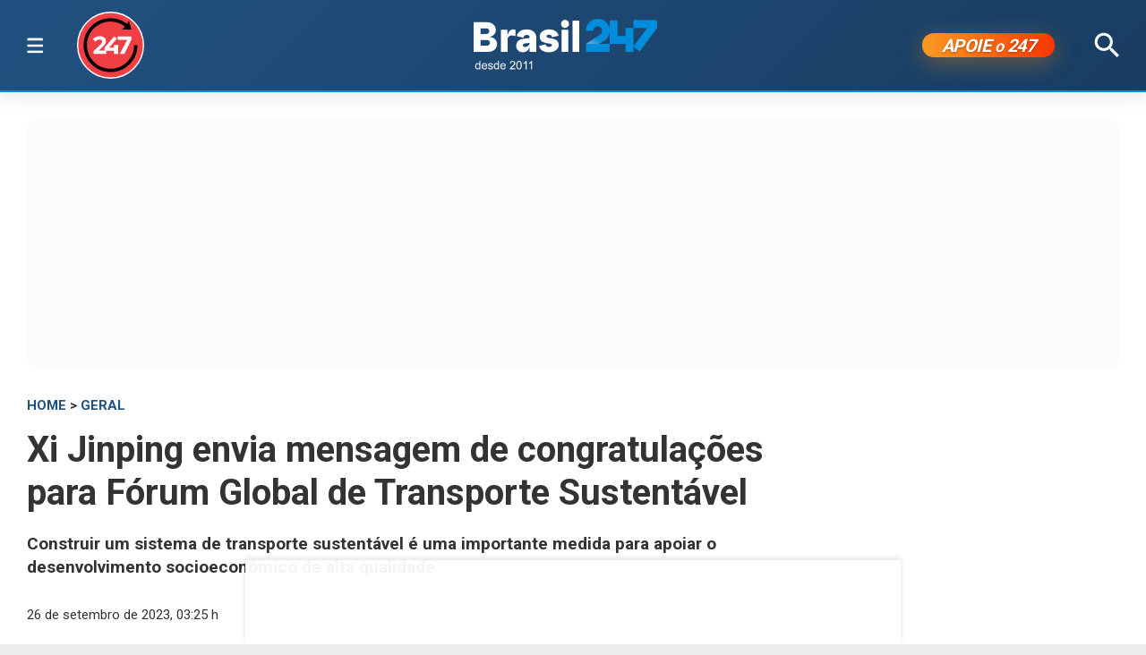

--- FILE ---
content_type: text/html; charset=utf-8
request_url: https://www.brasil247.com/geral/xi-jinping-envia-mensagem-de-congratulacoes-para-forum-global-de-transporte-sustentavel
body_size: 10846
content:
<!DOCTYPE html><html lang="pt-br"><head><meta charSet="utf-8"/><meta name="viewport" content="initial-scale=1.0, width=device-width"/><script type="application/ld+json">{"@context":"https://schema.org","@type":"WebSite","name":"Brasil 247","url":"https://www.brasil247.com","potentialAction":{"@type":"SearchAction","target":"https://www.brasil247.com/search?term={search_term_string}","query-input":"required name=search_term_string"}}</script><link rel="preload" as="image" href="/img/tv247.svg"/><link rel="preload" as="image" href="/img/logo.svg"/><script async="">
                    window._taboola = window._taboola || [];
                    _taboola.push({article:'auto'});
                    !function(e,f,u,i){
                        if(!document.getElementById(i)){
                            e.async=1;
                            e.src=u;
                            e.id=i;
                            f.parentNode.insertBefore(e,f);
                        }
                    }(
                        document.createElement('script'),
                        document.getElementsByTagName('script')[0],
                        '//cdn.taboola.com/libtrc/brasil247/loader.js',
                        'tb_loader_script'
                    );
                    if(window.performance && typeof window.performance.mark=='function'){
                        window.performance.mark('tbl_ic');
                    }
                </script><script type="application/ld+json">{
        "@context": "https://schema.org",
        "@type": "NewsMediaOrganization",
        "name": "Brasil 247",
        "slogan": "O que acontece, por que acontece. 24 horas por dia, sete dias por semana",
        "ethicsPolicy": "https://www.brasil247.com/info/codigo-de-etica-e-conduta-profissional-grupo-brasil-247-hmd1e1t7",
        "diversityPolicy": "https://www.brasil247.com/info/codigo-de-etica-e-conduta-profissional-grupo-brasil-247-hmd1e1t7",
        "diversityStaffingReport": "https://www.brasil247.com/info/codigo-de-etica-e-conduta-profissional-grupo-brasil-247-hmd1e1t7",
        "correctionsPolicy": "https://www.brasil247.com/info/principios-editoriais",
        "ownershipFundingInfo": "https://www.brasil247.com/equipe/brasil247",
        "foundingDate": "2011-03-01",
        "masthead": "https://www.brasil247.com/equipe/brasil247",
        "missionCoveragePrioritiesPolicy": "https://www.brasil247.com/info/principios-editoriais",
        "verificationFactCheckingPolicy": "https://www.brasil247.com/info/principios-editoriais",
        "publishingPrinciples": "https://www.brasil247.com/info/principios-editoriais",
        "unnamedSourcesPolicy": "https://www.brasil247.com/info/codigo-de-etica-e-conduta-profissional-grupo-brasil-247-hmd1e1t7",
        "actionableFeedbackPolicy": "https://www.brasil247.com/info/codigo-de-etica-e-conduta-profissional-grupo-brasil-247-hmd1e1t7",
        "image": [
        "https://www.brasil247.com/icons-192x192.png",
        "https://www.brasil247.com/icons-512x512.png"
        ],
        "url": "https://www.brasil247.com/",
        "logo": "https://www.brasil247.com/img/logo.svg",
        "alternateName": "Brasil 247",
        "contactPoint": {
        "@type": "ContactPoint",
        "contactType": "Newsroom Contact",
        "email": "contato@brasil247.com.br",
        "url": "https://www.brasil247.com/equipe/entre-contato/"
        },
        "sameAs": [
        "https://www.facebook.com/Brasil247",
        "https://www.twitter.com/brasil247",
        "https://www.instagram.com/brasil_247/",
        "https://www.youtube.com/c/brasil247",
        "https://www.youtube.com/channel/UCRuy5PigeeBuecKnwqhM4yg",
        "https://www.youtube.com/channel/UC_M1ek8fhnDkz5C2zfkTxpg",
        "https://www.soundcloud.com/brasil247",
        "https://www.flickr.com/brasil247",
        "https://www.tiktok.com/@brasil.247",
        "https://www.t.me/brasil247oficial"
        ],
        "identifier": {
        "@type": "PropertyValue",
        "propertyID": "Google Knowledge Graph ID",
        "value": "/g/11b41dlw4"
        }
            }</script><title>Xi Jinping envia mensagem de congratulações para Fórum Global de Transporte Sustentável | Brasil 247</title><meta name="description" content="Construir um sistema de transporte sustentável é uma importante medida para apoiar o desenvolvimento socioeconômico de alta qualidade"/><meta http-equiv="content-language" content="pt-BR"/><link rel="canonical" href="https://www.brasil247.com/geral/xi-jinping-envia-mensagem-de-congratulacoes-para-forum-global-de-transporte-sustentavel"/><meta property="og:site_name" content="Brasil 247"/><meta property="og:title" content="Xi Jinping envia mensagem de congratulações para Fórum Global de Transporte Sustentável"/><meta property="og:type" content="article"/><meta property="og:url" content="https://www.brasil247.com/geral/xi-jinping-envia-mensagem-de-congratulacoes-para-forum-global-de-transporte-sustentavel"/><meta property="og:description" content="Construir um sistema de transporte sustentável é uma importante medida para apoiar o desenvolvimento socioeconômico de alta qualidade"/><meta property="article:published_time" content="2023-09-26T03:25:06Z"/><meta property="og:locale" content="en"/><meta property="article:section" content="Geral"/><meta name="author" content="José Reinaldo"/><meta itemProp="name" content="Xi Jinping envia mensagem de congratulações para Fórum Global de Transporte Sustentável"/><meta name="article:author" content="José Reinaldo"/><meta name="article:tag" content="Geral"/><meta name="news_keywords" content="Geral"/><meta name="article:opinion" content="false"/><meta name="article:content_tier" content="free"/><meta name="twitter:widgets:theme" content="light"/><meta name="twitter:widgets:link-color" content="#98b96a"/><meta name="twitter:widgets:border-color" content="#98b96a"/><meta name="twitter:card" content="summary_large_image"/><meta name="twitter:site" content="@brasil247"/><meta name="twitter:creator" content="@brasil247"/><meta name="twitter:title" content="Xi Jinping envia mensagem de congratulações para Fórum Global de Transporte Sustentável"/><meta name="twitter:description" content="Construir um sistema de transporte sustentável é uma importante medida para apoiar o desenvolvimento socioeconômico de alta qualidade"/><meta name="twitter:label1" content="Escrito por"/><meta name="twitter:data1" content="José Reinaldo"/><meta name="twitter:label2" content="Tempo para leitura"/><meta name="twitter:data2" content="1 minuto"/><meta property="og:image" content="https://cdn.brasil247.com/pb-b247gcp/swp/jtjeq9/media/20230924030936_dfb2ad6219ddf4a95ea7d181b31a7fbf0d8d6863e21346ec4977d9d62885c504.jpg"/><meta property="og:image:height" content="600"/><meta property="og:image:width" content="1250"/><meta name="twitter:image" content="https://cdn.brasil247.com/pb-b247gcp/swp/jtjeq9/media/20230924030936_dfb2ad6219ddf4a95ea7d181b31a7fbf0d8d6863e21346ec4977d9d62885c504.jpg"/><script id="google-analytics-author" async="">
                window.dataLayer = window.dataLayer || [];
                window.dataLayer.push({"event":"author_view","author":"José Reinaldo","page_url":"https://www.brasil247.com/geral/xi-jinping-envia-mensagem-de-congratulacoes-para-forum-global-de-transporte-sustentavel"});
                </script><script type="application/ld+json">{"@context":"https://schema.org","@type":"NewsArticle","mainEntityOfPage":{"@type":"WebPage","@id":"https://www.brasil247.com/geral/xi-jinping-envia-mensagem-de-congratulacoes-para-forum-global-de-transporte-sustentavel"},"name":"Xi Jinping envia mensagem de congratulações para Fórum Global de Transporte Sustentável","headline":"Xi Jinping envia mensagem de congratulações para Fórum Global de Transporte Sustentável","description":"Construir um sistema de transporte sustentável é uma importante medida para apoiar o desenvolvimento socioeconômico de alta qualidade","copyrightYear":"2023","copyrightHolder":{"@type":"Organization","@id":"https://www.brasil247.com/equipe/brasil247","name":"Brasil 247","url":"https://www.brasil247.com/"},"author":{"@type":"Person","name":"José Reinaldo","url":"https://www.brasil247.com/author/jose-reinaldo"},"datePublished":"2023-09-26T03:25:06Z","dateModified":"2023-09-26T03:25:06Z","image":{"@type":"ImageObject","url":"https://cdn.brasil247.com/pb-b247gcp/swp/jtjeq9/media/20230924030936_dfb2ad6219ddf4a95ea7d181b31a7fbf0d8d6863e21346ec4977d9d62885c504.jpg","width":1250,"height":600},"articleSection":"Geral","articleBody":"Rádio Internacional da China - O Fórum Global de Transporte Sustentável foi inaugurado hoje (25) em Beijing. O presidente chinês, Xi Jinping, enviou uma mensagem de congratulações para o evento. Xi Jinping indicou que construir um sistema de transporte sustentável seguro, conveniente, eficaz, verde, econômico, inclusivo e resiliente é uma importante medida para apoiar o desenvolvimento socioeconômico de alta qualidade, para facilitar a viagem das pessoas e para melhorar o fluxo dos materiais. Segundo ele, a China está acelerando a construção de um país forte em transporte e vai continuar a dialogar e a se conectar com o mundo para oferecer novas oportunidades a outros países com seu próprio desenvolvimento. O líder chinês enfatizou que a China quer trabalhar junto com todos os países do planeta com base nos princípios de consulta mútua, construção conjunta e compartilhamento, para beneficiar os povos de todos os países com os frutos de um transporte sustentável, aplicar a Iniciativa de Desenvolvimento Global, realizar as metas de desenvolvimento sustentável da Agenda 2030 das Nações Unidas e construir uma comunidade de futuro compartilhado para a humanidade.","url":"https://www.brasil247.com/geral/xi-jinping-envia-mensagem-de-congratulacoes-para-forum-global-de-transporte-sustentavel","publisher":{"@type":"Organization","name":"Brasil 247","url":"https://www.brasil247.com/","logo":{"@type":"ImageObject","url":"https://www.brasil247.com/icon-192x192.png?v=1.1","width":"192","height":"192"}},"isAccessibleForFree":true,"hasPart":{"@type":"WebPageElement","isAccessibleForFree":true,"cssSelector":".article__text"},"inLanguage":"pt-BR","keywords":"Geral","wordCount":180,"timeRequired":"PT1M"}</script><script type="application/ld+json">{"@context":"https://schema.org","@type":"BreadcrumbList","itemListElement":[{"@type":"ListItem","position":1,"item":{"@id":"https://www.brasil247.com/","name":"Brasil 247"}},{"@type":"ListItem","position":2,"item":{"@id":"https://www.brasil247.com/geral","name":"Geral"}},{"@type":"ListItem","position":3,"item":{"name":"Xi Jinping envia mensagem de congratulações para Fórum Global de Transporte Sustentável","@id":"https://www.brasil247.com/geral/xi-jinping-envia-mensagem-de-congratulacoes-para-forum-global-de-transporte-sustentavel"}}]}</script><script type="application/ld+json">{"@context":"https://schema.org","@type":"ImageObject","name":"Xi Jinping envia mensagem de congratulações para Fórum Global de Transporte Sustentável","contentUrl":"https://cdn.brasil247.com/pb-b247gcp/swp/jtjeq9/media/20230924030936_dfb2ad6219ddf4a95ea7d181b31a7fbf0d8d6863e21346ec4977d9d62885c504.jpg","url":"https://cdn.brasil247.com/pb-b247gcp/swp/jtjeq9/media/20230924030936_dfb2ad6219ddf4a95ea7d181b31a7fbf0d8d6863e21346ec4977d9d62885c504.jpg","width":1250,"height":600,"representativeOfPage":true}</script><meta name="next-head-count" content="46"/><meta charSet="utf-8"/><meta http-equiv="Content-Type" content="text/html; charset=UTF-8"/><meta http-equiv="X-UA-Compatible" content="IE=edge,chrome=1"/><link rel="manifest" href="/manifest.json"/><meta name="mobile-web-app-capable" content="yes"/><meta name="apple-mobile-web-app-capable" content="yes"/><meta name="application-name" content="Brasil 247"/><meta name="apple-mobile-web-app-title" content="Brasil 247"/><meta name="google-site-verification" content="q7OhauCeH5kNFBR_QS-uh-LkrIJqyyAnAORu9opsz7I"/><meta name="msapplication-starturl" content="/"/><meta name="theme-color" content="#000000"/><link rel="icon" href="/favicon.ico?v=1.1"/><link rel="apple-touch-icon" sizes="180x180" href="/apple-icon-180x180.png?v=1.1"/><meta name="robots" content="index,follow"/><script async="" src="https://securepubads.g.doubleclick.net/tag/js/gpt.js"></script><script type="text/javascript">
                window.googletag = window.googletag || {}; window.googletag.cmd = window.googletag.cmd || [];      
            </script><link rel="preconnect" href="https://www.brasil247.com/" crossorigin="anonymous"/> <link rel="preconnect" href="https://cdn.brasil247.com/" crossorigin="anonymous"/><link rel="preconnect" href="https://www.googletagmanager.com/" crossorigin="anonymous"/><link rel="preconnect" href="https://securepubads.g.doubleclick.net/" crossorigin="anonymous"/><link rel="preconnect" href="https://pagead2.googlesyndication.com" crossorigin="anonymous"/><link rel="preconnect" href="https://news.google.com" crossorigin="anonymous"/><link rel="preconnect" href="https://tpc.googlesyndication.com" crossorigin="anonymous"/><link rel="preconnect" href="https://fonts.googleapis.com"/><link rel="preconnect" href="https://fonts.gstatic.com" crossorigin="anonymous"/><link rel="dns-prefetch" href="https://www.brasil247.com/"/> <link rel="dns-prefetch" href="https://cdn.brasil247.com/"/><link rel="dns-prefetch" href="https://securepubads.g.doubleclick.net/"/><link rel="dns-prefetch" href="https://pagead2.googlesyndication.com/"/><link rel="dns-prefetch" href="https://news.google.com"/><link rel="dns-prefetch" href="https://tpc.googlesyndication.com/"/><script async="" id="google-analytics" strategy="afterInteractive">
                      (function(w,d,s,l,i){w[l]=w[l]||[];w[l].push({'gtm.start':
                      new Date().getTime(),event:'gtm.js'});var f=d.getElementsByTagName(s)[0],
                      j=d.createElement(s),dl=l!='dataLayer'?'&l='+l:'';j.async=true;j.src=
                      'https://www.googletagmanager.com/gtm.js?id='+i+dl;f.parentNode.insertBefore(j,f);
                      })(window,document,'script','dataLayer','GTM-K75HHKK5');
                    </script><script async="" id="google-analytics" strategy="afterInteractive">
                      window.addEventListener('beforeinstallprompt', function() {dataLayer.push({event: 'pwaInstalled',});
                      window.addEventListener('brasilAndroidAInstalled', function() {dataLayer.push({event: 'brasilAndroidAInstalled',});
                    </script><link data-next-font="size-adjust" rel="preconnect" href="/" crossorigin="anonymous"/><link rel="preload" href="/_next/static/css/f3d2c96016e5413c.css" as="style"/><link rel="stylesheet" href="/_next/static/css/f3d2c96016e5413c.css" data-n-g=""/><link rel="preload" href="/_next/static/css/fc9c407983ee5ac8.css" as="style"/><link rel="stylesheet" href="/_next/static/css/fc9c407983ee5ac8.css"/><noscript data-n-css=""></noscript><script defer="" nomodule="" src="/_next/static/chunks/polyfills-c67a75d1b6f99dc8.js"></script><script defer="" src="/_next/static/chunks/8687-30bf3449715d0b63.js"></script><script defer="" src="/_next/static/chunks/4559-10682928355c3ff3.js"></script><script defer="" src="/_next/static/chunks/3976.672ea7f6b98466c3.js"></script><script defer="" src="/_next/static/chunks/4209.cd3cc42393575c03.js"></script><script defer="" src="/_next/static/chunks/3768.4a6a098701536fda.js"></script><script defer="" src="/_next/static/chunks/533.e7ccb09dd08d3c4f.js"></script><script defer="" src="/_next/static/chunks/1497.ccab6ed8ddda6df1.js"></script><script defer="" src="/_next/static/chunks/6935.19d57033d58f0efb.js"></script><script src="/_next/static/chunks/webpack-69ce61a02fa9659f.js" defer=""></script><script src="/_next/static/chunks/framework-bd25832dafd06d6f.js" defer=""></script><script src="/_next/static/chunks/main-e08e5273c2a86a60.js" defer=""></script><script src="/_next/static/chunks/pages/_app-5b21d5f0af1211ac.js" defer=""></script><script src="/_next/static/chunks/1664-e9ee23751e8c842f.js" defer=""></script><script src="/_next/static/chunks/6800-e37e54d32912d428.js" defer=""></script><script src="/_next/static/chunks/9483-d24aaaf2f3d3339d.js" defer=""></script><script src="/_next/static/chunks/8204-7c84e19f2851f025.js" defer=""></script><script src="/_next/static/chunks/7084-71cd1fa1bc4bdc86.js" defer=""></script><script src="/_next/static/chunks/pages/%5B...slug%5D-9468cbf49e0be103.js" defer=""></script><script src="/_next/static/JXqx4GvVinOBfq_LOJp_9/_buildManifest.js" defer=""></script><script src="/_next/static/JXqx4GvVinOBfq_LOJp_9/_ssgManifest.js" defer=""></script><style data-styled="" data-styled-version="5.3.11"></style><style id="jss-server-side"></style></head><body><div id="__next"><main class="__variable_3ae35e"><header class="head"><div class="container"><div class="head__middle"><div class="desktopMenu"><div class="container"><!--$--><nav class="nav"><span class="nav__ham "></span><div class="nav__subWrap"><div class="mega-menu"><div class="menu-column"><h4 class="marginTop30">SEÇÕES</h4><ul class="nav__sub"><li style="--item-index:0"><a class="" href="/ultimas-noticias">Últimas notícias</a></li><li style="--item-index:1"><a class="" href="/">Capa</a></li><li style="--item-index:2"><a class="" rel="nofollow noopener noreferrer" href="https://www.youtube.com/c/brasil247?sub_confirmation=1">TV 247</a></li><li style="--item-index:3"><a class="" href="/poder">Poder</a></li><li style="--item-index:4"><a class="" href="/brasil">Brasil</a></li><li style="--item-index:5"><a class="" href="/economia">Economia</a></li><li style="--item-index:6"><a class="" href="/negocios">Negócios</a></li><li style="--item-index:7"><a class="" href="/mundo">Mundo</a></li><li style="--item-index:8"><a class="" href="/globaltimes">Global Times</a></li><li style="--item-index:9"><a class="" href="/xinhua">Xinhua</a></li><li style="--item-index:10"><a class="" href="/sul-global">Sul Global</a></li><li style="--item-index:11"><a class="" href="/diario-do-povo">Diário do Povo</a></li><li style="--item-index:12"><a class="" href="/empreender">Empreender</a></li><li style="--item-index:13"><a class="" href="/margem-equatorial">Margem Equatorial</a></li></ul></div><div class="menu-column"><h4 class="marginTop30">MAIS SEÇÕES</h4><ul class="nav__sub"><li style="--item-index:14"><a class="" href="/equipe/brasil247">Quem somos</a></li><li style="--item-index:15"><a class="" href="/info/politica-de-privacidade">Política de Privacidade</a></li><li style="--item-index:16"><a class="" href="/compliance">Compliance</a></li><li style="--item-index:17"><a class="" href="/esporte">Esporte</a></li><li style="--item-index:18"><a class="" href="/brasil-sustentavel">Brasil Sustentável</a></li><li style="--item-index:19"><a class="" href="/editoriais247">Editoriais</a></li><li style="--item-index:20"><a class="" href="/entrevistas">Entrevistas</a></li><li style="--item-index:21"><a class="" href="/chargista">Charges</a></li><li style="--item-index:22"><a class="" href="/cultura">Cultura</a></li><li style="--item-index:23"><a class="" href="/americalatina">América Latina</a></li><li style="--item-index:24"><a class="" href="/midia">Mídia</a></li><li style="--item-index:25"><a class="" href="/meioambiente">Meio Ambiente</a></li><li style="--item-index:26"><a class="" href="/agro">Agro</a></li><li style="--item-index:27"><a class="" href="/tanostrends">Tá nos Trends</a></li><li style="--item-index:28"><a class="" href="/politica-de-drogas">Política de Drogas</a></li><li style="--item-index:29"><a class="" href="/saude">Saúde</a></li><li style="--item-index:30"><a class="" href="/ideias">Ideias</a></li><li style="--item-index:31"><a class="" href="/turismo">Turismo</a></li><li style="--item-index:32"><a class="" href="/reportagem-especial">Reportagem Especial</a></li><li style="--item-index:33"><a class="active" href="/geral">Geral</a></li><li style="--item-index:34"><a class="" href="/colunistas">Colunistas</a></li><li style="--item-index:35"><a class="" href="/industria">Indústria</a></li><li style="--item-index:36"><a class="" href="/blog">Blogs</a></li><li style="--item-index:37"><a class="" href="/tabela-brasileirao-ligas-e-campeonatos">Tabela Brasileirão, ligas e campeonatos</a></li></ul></div><div class="menu-column"><h4 class="marginTop30">REGIONAIS</h4><ul class="menu-column nav__regionais nav__sub"><li style="--item-index:0"><a class="" href="/regionais/brasilia">Brasília</a></li><li style="--item-index:1"><a class="" href="/regionais/nordeste">Nordeste</a></li><li style="--item-index:2"><a class="" href="/regionais/sul">Sul</a></li><li style="--item-index:3"><a class="" href="/regionais/sudeste">Sudeste</a></li></ul></div><div class="menu-column"><h4 class="marginTop30">Assuntos em Alta🔥</h4><ul class="menu-column nav__regionais nav__sub"><li style="--item-index:0"><a class="" href="/tag/lula">Lula</a></li><li style="--item-index:1"><a class="" href="/tag/bolsonaro">Bolsonaro</a></li><li style="--item-index:2"><a class="" href="/tag/banco-central">Banco Central</a></li><li style="--item-index:3"><a class="" href="/tag/donald-trump">Donald Trump</a></li><li style="--item-index:4"><a class="" href="/tag/venezuela">Venezuela</a></li><li style="--item-index:5"><a class="" href="/tag/israel">Israel</a></li><li style="--item-index:6"><a class="" href="/tag/ucrania">Ucrânia</a></li><li style="--item-index:7"><a class="" href="/tag/faixa-de-gaza">Faixa de Gaza</a></li><li style="--item-index:8"><a class="" href="/tag/china">China</a></li></ul></div><div class="menu-column"><h4 class="marginTop30">Canais</h4><ul class="menu-column nav__regionais nav__sub"><li style="--item-index:0"><a class="" rel="nofollow noopener noreferrer" href="https://www.youtube.com/c/brasil247">TV 247</a></li><li style="--item-index:1"><a class="" rel="nofollow noopener noreferrer" href="https://www.youtube.com/@cortes247">Cortes 247</a></li><li style="--item-index:2"><a class="" rel="nofollow noopener noreferrer" href="https://landing.mailerlite.com/webforms/landing/g8f3o0">Newsletter</a></li><li style="--item-index:3"><a class="" rel="nofollow noopener noreferrer" href="https://www.facebook.com/Brasil247">Facebook</a></li><li style="--item-index:4"><a class="" rel="nofollow noopener noreferrer" href="https://www.instagram.com/brasil_247/">Instagram</a></li><li style="--item-index:5"><a class="" rel="nofollow noopener noreferrer" href="https://www.whatsapp.com/channel/0029Va5CrrPD38COKOxDbM1M">Whatsapp</a></li><li style="--item-index:6"><a class="" rel="nofollow noopener noreferrer" href="https://t.me/s/brasil247oficial">Telegram</a></li><li style="--item-index:7"><a class="" rel="nofollow noopener noreferrer" href="https://www.threads.net/@brasil_247">Threads</a></li><li style="--item-index:8"><a class="" rel="nofollow noopener noreferrer" href="https://bsky.app/profile/brasil247.bsky.social">Bluesky</a></li><li style="--item-index:9"><a class="" rel="nofollow noopener noreferrer" href="https://www.tiktok.com/@brasil.247">Tiktok</a></li><li style="--item-index:10"><a class="" rel="nofollow noopener noreferrer" href="https://www.kwai.com/@brasil_247">Kwai</a></li><li style="--item-index:11"><a class="" rel="nofollow noopener noreferrer" href="https://flipboard.com/@Editora247">Flipboard</a></li><li style="--item-index:12"><a class="" rel="nofollow noopener noreferrer" href="https://news.google.com/publications/CAAqBwgKMPm1uQIwyvUg?hl=pt-BR&amp;gl=BR&amp;ceid=BR%3Apt-419">Google News</a></li></ul></div><div class="menu-column"><h4 class="marginTop30">Games &amp; Ofertas</h4><ul class="menu-column nav__regionais nav__sub"><li style="--item-index:0"><a class="" href="/games">Gamesnacks</a></li><li style="--item-index:1"><a class="" href="/equipe/produtos-247">Produtos 247</a></li><li style="--item-index:2"><a class="" href="/conteudo-publicitario">Conteúdo publicitário</a></li><li style="--item-index:3"><a class="" rel="nofollow noopener noreferrer" href="https://bit.ly/4g1TjIR">Melhores Sites de Apostas e Cassinos – 18+</a></li><li style="--item-index:4"><a class="" rel="nofollow noopener noreferrer" href="https://bit.ly/3MjLvov">Melhores Casas de Apostas Online – 18+</a></li><li style="--item-index:5"><a class="" rel="nofollow noopener noreferrer" href="https://bit.ly/3XknDHC">Melhores Cassinos Online – 18+</a></li></ul></div></div></div></nav><!--/$--></div></div><a class="head__tv" rel="noopener noreferrer nofollow" target="_blank" href="https://www.youtube.com/c/brasil247?sub_confirmation=1"><img alt="TV 247 logo" width="65" height="65" decoding="async" data-nimg="1" style="color:transparent" src="/img/tv247.svg"/></a><div class="head__topLeft"><!--$--><ul class="staticNav2"></ul><!--/$--></div><div class="head__mobile"><!--$--><nav class="nav"><button class="nav__ham " aria-label="Abrir menu" aria-expanded="false" type="button"><span class="nav__ham-line"></span><span class="nav__ham-line"></span><span class="nav__ham-line"></span></button></nav><!--/$--></div><a class="head__logo" href="/"><img alt="Brasil 247 logo" width="150" height="43" decoding="async" data-nimg="1" style="color:transparent" src="/img/logo.svg"/></a><div class="head__topRight"><!--$--><ul class="staticNav2"></ul><!--/$--></div><div class="head__apoie"><button class="ButtonApoie247">APOIE <em>o</em> 247</button></div><div class="head__topMiddle head__search"><img src="/img/icon-search.svg" alt="Buscar" class="head__search" width="28" height="28" style="cursor:pointer" decoding="async"/></div></div></div></header><div class="container"><div class="Toastify"></div><main class="main"><div class="siderail-sticky-ads left-ad ad--desktop"><div class=""><div id="b247-multipage-leftsiderail-1"></div></div><script type="text/javascript" async="">
                if (googletag && googletag.apiReady) {
                    googletag.cmd.push(() => {
                        googletag.display(id);
                    });
                }</script></div><div class="siderail-sticky-ads right-ad ad--desktop"><div class=""><div id="b247-multipage-rightsiderail-1"></div></div><script type="text/javascript" async="">
                if (googletag && googletag.apiReady) {
                    googletag.cmd.push(() => {
                        googletag.display(id);
                    });
                }</script></div><div class="minHeight250 contentAd"><div class="ad marginBottom30 ad--center minHeight280"><div id="b247-multipage-standard-1"></div></div></div><div class="mainCols article"><div class="main--left"><!--$--><!--/$--><article class="article__full"><span class="article__kicker"><a href="/">HOME</a> &gt; <a href="/geral">Geral</a></span><h1 class="article__headline">Xi Jinping envia mensagem de congratulações para Fórum Global de Transporte Sustentável</h1><h2 class="article__lead">Construir um sistema de transporte sustentável é uma importante medida para apoiar o desenvolvimento socioeconômico de alta qualidade</h2><div class="article__info"><div class="article__meta"><time class="article__time" dateTime="2023-09-26 03:25:06">26 de setembro de 2023, 03:25 h</time></div><div class="InlineWidget marginTop20"></div></div><figure class="article__image article__featured" data-cy="articleImage"><div class="Image_adaptiveImage__2pihe" style="padding-bottom:48%"></div><figcaption>Xi Jinping (Foto: Xinhua )</figcaption></figure><div class="article__text article_speakable"><div class="minHeight280 contentAd ad--mobile"></div><div class="article__notif article__notif--inline"><div class="article__notif-left"></div><div class="article__notif-right"><a data-nosnippet="" href="/apoio"><button class="inlineApoie247">Apoie o 247</button></a><a href="https://news.google.com/publications/CAAqBwgKMPm1uQIwyvUg?ceid=BR:pt-419&amp;oc=3" rel="noopener noreferrer nofollow" target="_blank" data-nosnippet=""><button class="googleNewsButton">Siga-nos no Google News</button></a></div></div><div data-cy="articleBody"><p><b>Rádio Internacional da China -</b> O Fórum Global de Transporte Sustentável foi inaugurado hoje (25) em Beijing. O presidente chinês, Xi Jinping, enviou uma mensagem de congratulações para o evento.</p><iframe src="https://landing.mailerlite.com/webforms/landing/r9f0h9" title="Assine a newsletter Brasil 247" loading="lazy" frameBorder="0" scrolling="no" referrerPolicy="strict-origin-when-cross-origin" class="mlCtaIframe"></iframe><p>Xi Jinping indicou que construir um sistema de transporte sustentável seguro, conveniente, eficaz, verde, econômico, inclusivo e resiliente é uma importante medida para apoiar o desenvolvimento socioeconômico de alta qualidade, para facilitar a viagem das pessoas e para melhorar o fluxo dos materiais.</p><div class="marginBottom30"><div class="ad ad--center marginBottom0"><div id="b247-multipage-video-1"></div></div></div><p>Segundo ele, a China está acelerando a construção de um país forte em transporte e vai continuar a dialogar e a se conectar com o mundo para oferecer novas oportunidades a outros países com seu próprio desenvolvimento.</p><p>O líder chinês enfatizou que a China quer trabalhar junto com todos os países do planeta com base nos princípios de consulta mútua, construção conjunta e compartilhamento, para beneficiar os povos de todos os países com os frutos de um transporte sustentável, aplicar a Iniciativa de Desenvolvimento Global, realizar as metas de desenvolvimento sustentável da Agenda 2030 das Nações Unidas e construir uma comunidade de futuro compartilhado para a humanidade.</p></div></div></article><!--$--><!--/$--><div></div><!--$--><!--/$--><!--$--><div id="disqus_thread"><button class="disqus-button-load-comments">Carregar comentários</button></div><!--/$--><div class="minHeight1000 contentAdTaboola" style="box-sizing:border-box;width:100%"><div id="taboola-below-article-thumbnails-new"></div></div></div><div class="main--right"><div class="ad--desktop" style="box-sizing:border-box"><div style="min-height:4500px"><div class="ad--sticky marginBottom30"><div class="ad marginBottom30 ad--center minHeight600"><div id="b247-multipage-sticky-1"></div></div></div></div></div><div class="ad--desktop" style="min-height:600px"><div id="taboola-article-personalization"></div></div></div></div><div class="ad ad--bottom-anchor"><div id="b247-multipage-anchor-1"></div></div></main></div><footer class="footer"><div class="container"><a href="#" class="footer__logo"><img alt="Brasil 247 logo" loading="lazy" width="120" height="35" decoding="async" data-nimg="1" style="color:transparent" src="/img/logo.svg"/></a><div class="footer__social"><p>Siga-nos:</p><ul class="links links--icon"><li><a target="_BLANK" rel="noopener noreferrer nofollow" href="https://www.facebook.com/Brasil247"><img src="/img/social-fb-white.svg" alt="Facebook link" width="24" height="24" loading="lazy" decoding="async"/></a></li><li><a target="_BLANK" rel="noopener noreferrer nofollow" href="https://twitter.com/brasil247"><img src="/img/social-tw-white.svg" alt="Twitter / X link" width="24" height="24" loading="lazy" decoding="async"/></a></li><li><a target="_BLANK" rel="noopener noreferrer nofollow" href="https://www.youtube.com/c/brasil247?sub_confirmation=1"><img src="/img/social-yt-white.svg" alt="Youtube link" width="24" height="24" loading="lazy" decoding="async"/></a></li><li><a target="_BLANK" rel="noopener noreferrer nofollow" href="https://www.instagram.com/brasil_247/"><img src="/img/social-ig-white.svg" alt="Instagram link" width="24" height="24" loading="lazy" decoding="async"/></a></li></ul></div><p>© 2025 Editora 247 Ltda.<br/>Todos os Direitos Reservados</p></div></footer></main></div><noscript><iframe src="https://www.googletagmanager.com/ns.html?id=GTM-K75HHKK5" height="0" width="0" title="googleTagManagerNoScript" loading="lazy" style="display:none;visibility:hidden"></iframe></noscript><script id="__NEXT_DATA__" type="application/json">{"props":{"pageProps":{"dehydratedState":{"mutations":[],"queries":[{"state":{"data":{"id":455708,"body":"\u003cp\u003e\u003cb\u003eRádio Internacional da China -\u003c/b\u003e O Fórum Global de Transporte Sustentável foi inaugurado hoje (25) em Beijing. O presidente chinês, Xi Jinping, enviou uma mensagem de congratulações para o evento.\u003c/p\u003e\n\u003cp\u003eXi Jinping indicou que construir um sistema de transporte sustentável seguro, conveniente, eficaz, verde, econômico, inclusivo e resiliente é uma importante medida para apoiar o desenvolvimento socioeconômico de alta qualidade, para facilitar a viagem das pessoas e para melhorar o fluxo dos materiais.\u003c/p\u003e\n\u003cp\u003eSegundo ele, a China está acelerando a construção de um país forte em transporte e vai continuar a dialogar e a se conectar com o mundo para oferecer novas oportunidades a outros países com seu próprio desenvolvimento.\u003c/p\u003e\n\u003cp\u003eO líder chinês enfatizou que a China quer trabalhar junto com todos os países do planeta com base nos princípios de consulta mútua, construção conjunta e compartilhamento, para beneficiar os povos de todos os países com os frutos de um transporte sustentável, aplicar a Iniciativa de Desenvolvimento Global, realizar as metas de desenvolvimento sustentável da Agenda 2030 das Nações Unidas e construir uma comunidade de futuro compartilhado para a humanidade.\u003c/p\u003e","comments_count":0,"lead":"Construir um sistema de transporte sustentável é uma importante medida para apoiar o desenvolvimento socioeconômico de alta qualidade","paywall_secured":false,"published_at":"2023-09-26T03:25:06","updated_at":"2023-09-26T03:25:06","slug":"xi-jinping-envia-mensagem-de-congratulacoes-para-forum-global-de-transporte-sustentavel","title":"Xi Jinping envia mensagem de congratulações para Fórum Global de Transporte Sustentável","locale":"en","swp_article_metadata":[{"profile":"materia"}],"swp_route":{"id":56,"name":"Geral","staticprefix":"/geral"},"swp_article_authors":[{"swp_author":{"name":"José Reinaldo","role":"writer","avatar_url":"jose-reinaldo_618687c4fea7616282cd76a37ee81bc650165f35.jpg","slug":"jose-reinaldo","biography":"","totalCount":2}}],"swp_article_extra":[],"swp_article_feature_media":{"description":"Xi Jinping","by_line":"Xinhua ","renditions":[{"name":"original","width":1282,"height":641,"image":{"asset_id":"20230924030936_11c13da58acb062d80804d6b6a9bbde2a684af0f99795aa94339670d8b7c520b","file_extension":"jpg","variants":["webp"]}},{"name":"1250x600","width":1250,"height":600,"image":{"asset_id":"20230924030936_dfb2ad6219ddf4a95ea7d181b31a7fbf0d8d6863e21346ec4977d9d62885c504","file_extension":"jpg","variants":["webp"]}},{"name":"610x380","width":610,"height":380,"image":{"asset_id":"20230924030936_bb554e07aaa41f92aa8727a85041ba5754dbf7964c8e2b8037530f6180fbe3f7","file_extension":"jpg","variants":["webp"]}},{"name":"1280x490","width":1280,"height":490,"image":{"asset_id":"20230924030936_e9e8cfcf444cad7d7211aab4b7d5151a061e5995b43f8ccb70c07e097b6a7079","file_extension":"jpg","variants":["webp"]}},{"name":"300x400","width":300,"height":400,"image":{"asset_id":"20230924030936_c9af6ad1c930b3d9f1b3686c82d0a43aac08e655d940e443352186356fe8882f","file_extension":"jpg","variants":["webp"]}},{"name":"500x240","width":500,"height":240,"image":{"asset_id":"20230924030936_ca35911d2987af7a7ef265b813fdb5fd648e1cd2d1823e0312ed29b6ea5a1f6c","file_extension":"jpg","variants":["webp"]}},{"name":"321x200","width":321,"height":200,"image":{"asset_id":"20230924030936_0cf55a31b7e318d3087f1dceb93f3ad35d309274077d83405e94ee3076aae18b","file_extension":"jpg","variants":["webp"]}},{"name":"square","width":200,"height":200,"image":{"asset_id":"20230924030936_2237009ebf8a70cbf04842116b0e4bb10310d899c263aa35c79fce8dcd66771d","file_extension":"jpg","variants":["webp"]}},{"name":"360x640","width":360,"height":640,"image":{"asset_id":"20230924030936_a6dd5444eb7903e1858f1b39e155f0403272ab711e0cc008ad90a5f63091e51d","file_extension":"jpg","variants":["webp"]}},{"name":"320x320","width":320,"height":320,"image":{"asset_id":"20230924030936_bdbfef4420f6bdb44d98d6132ae82f9a2ed583db86c5bcf1d9e96460ca3f613c","file_extension":"jpg","variants":["webp"]}}]},"swp_slideshows":[],"swp_article_keywords":[],"swp_article_related":[],"swp_article_seo_metadata":null,"related_articles":[]},"dataUpdateCount":1,"dataUpdatedAt":1768652315981,"error":null,"errorUpdateCount":0,"errorUpdatedAt":0,"fetchFailureCount":0,"fetchFailureReason":null,"fetchMeta":null,"isInvalidated":false,"status":"success","fetchStatus":"idle"},"queryKey":["article",455708],"queryHash":"[\"article\",455708]"}]},"menus":[{"name":"footerPrim","children":[{"label":"TV 247","uri":"/tv-247","swp_route":{"staticprefix":"/tv-247"},"children":[]},{"label":"Poder","uri":"/poder","swp_route":{"staticprefix":"/poder"},"children":[]},{"label":"Brasil","uri":"/brasil","swp_route":{"staticprefix":"/brasil"},"children":[]},{"label":"Mundo","uri":"/mundo","swp_route":{"staticprefix":"/mundo"},"children":[]},{"label":"Economia","uri":"/economia","swp_route":{"staticprefix":"/economia"},"children":[]},{"label":"Midia","uri":"/midia","swp_route":{"staticprefix":"/midia"},"children":[]},{"label":"Cultura","uri":"/cultura","swp_route":{"staticprefix":"/cultura"},"children":[]},{"label":"Apoio","uri":"/apoio","swp_route":{"staticprefix":"/apoio"},"children":[]},{"label":"Blogs e Colunas","uri":"/index","swp_route":{"staticprefix":"/index2"},"children":[]}]},{"name":"Canais","children":[{"label":"TV 247","uri":"https://www.youtube.com/c/brasil247","swp_route":null,"children":[]},{"label":"Cortes 247","uri":"https://www.youtube.com/@cortes247","swp_route":null,"children":[]},{"label":"Newsletter","uri":"https://landing.mailerlite.com/webforms/landing/g8f3o0","swp_route":null,"children":[]},{"label":"Facebook","uri":"https://www.facebook.com/Brasil247","swp_route":null,"children":[]},{"label":"Instagram","uri":"https://www.instagram.com/brasil_247/","swp_route":null,"children":[]},{"label":"Whatsapp","uri":"https://www.whatsapp.com/channel/0029Va5CrrPD38COKOxDbM1M","swp_route":null,"children":[]},{"label":"Telegram","uri":"https://t.me/s/brasil247oficial","swp_route":null,"children":[]},{"label":"Threads","uri":"https://www.threads.net/@brasil_247","swp_route":null,"children":[]},{"label":"Bluesky","uri":"https://bsky.app/profile/brasil247.bsky.social","swp_route":null,"children":[]},{"label":"Tiktok","uri":"https://www.tiktok.com/@brasil.247","swp_route":null,"children":[]},{"label":"Kwai","uri":"https://www.kwai.com/@brasil_247","swp_route":null,"children":[]},{"label":"Flipboard","uri":"https://flipboard.com/@Editora247","swp_route":null,"children":[]},{"label":"Google News","uri":"https://news.google.com/publications/CAAqBwgKMPm1uQIwyvUg?hl=pt-BR\u0026gl=BR\u0026ceid=BR%3Apt-419","swp_route":null,"children":[]}]},{"name":"GamesOfertas","children":[{"label":"Gamesnacks","uri":"/games","swp_route":{"staticprefix":"/games"},"children":[]},{"label":"Produtos 247","uri":"/equipe/produtos-247","swp_route":{"staticprefix":"/equipe/produtos-247"},"children":[]},{"label":"Conteúdo publicitário","uri":"/conteudo-publicitario","swp_route":{"staticprefix":"/conteudo-publicitario"},"children":[]},{"label":"Melhores Sites de Apostas e Cassinos – 18+","uri":"https://bit.ly/4g1TjIR","swp_route":null,"children":[]},{"label":"Melhores Casas de Apostas Online – 18+","uri":"https://bit.ly/3MjLvov","swp_route":null,"children":[]},{"label":"Melhores Cassinos Online – 18+","uri":"https://bit.ly/3XknDHC","swp_route":null,"children":[]}]},{"name":"Regionais","children":[{"label":"Brasília","uri":"/regionais/brasilia","swp_route":{"staticprefix":"/regionais/brasilia"},"children":[]},{"label":"Nordeste","uri":"/regionais/nordeste","swp_route":{"staticprefix":"/regionais/nordeste"},"children":[]},{"label":"Sul","uri":"/regionais/sul","swp_route":{"staticprefix":"/regionais/sul"},"children":[]},{"label":"Sudeste","uri":"/regionais/sudeste","swp_route":{"staticprefix":"/regionais/sudeste"},"children":[]}]},{"name":"AssuntosEmAlta","children":[{"label":"Lula","uri":"/tag/lula","swp_route":null,"children":[]},{"label":"Bolsonaro","uri":"/tag/bolsonaro","swp_route":null,"children":[]},{"label":"Banco Central","uri":"/tag/banco-central","swp_route":null,"children":[]},{"label":"Donald Trump","uri":"/tag/donald-trump","swp_route":null,"children":[]},{"label":"Venezuela","uri":"/tag/venezuela","swp_route":null,"children":[]},{"label":"Israel","uri":"/tag/israel","swp_route":null,"children":[]},{"label":"Ucrânia","uri":"/tag/ucrania","swp_route":null,"children":[]},{"label":"Faixa de Gaza","uri":"/tag/faixa-de-gaza","swp_route":null,"children":[]},{"label":"China","uri":"/tag/china","swp_route":null,"children":[]}]},{"name":"HeaderStaticPages","children":[]},{"name":"InfoNav","children":[{"label":"Princípios Editoriais","uri":"/info/principios-editoriais","swp_route":{"staticprefix":"/info/principios-editoriais"},"children":[]},{"label":"Código De Ética E Conduta Profissional","uri":"/info/codigo-de-etica","swp_route":{"staticprefix":"/info/codigo-de-etica"},"children":[]},{"label":"Política de Privacidade","uri":"/info/politica-de-privacidade","swp_route":{"staticprefix":"/info/politica-de-privacidade"},"children":[]},{"label":"Entenda nossa política de apoio","uri":"/info/entenda-nossa-politica-de-apoio","swp_route":{"staticprefix":"/info/entenda-nossa-politica-de-apoio"},"children":[]},{"label":"Perguntas e respostas frequentes - FAQ","uri":"/info/faq","swp_route":{"staticprefix":"/info/faq"},"children":[]},{"label":"Compliance","uri":"/compliance","swp_route":{"staticprefix":"/compliance"},"children":[]}]},{"name":"teamPage","children":[{"label":"Sobre o Brasil 247","uri":"/equipe/brasil247","swp_route":{"staticprefix":"/equipe/brasil247"},"children":[]},{"label":"Sobre a TV 247","uri":"/equipe/tv247","swp_route":{"staticprefix":"/equipe/tv247"},"children":[]},{"label":"Conselho editorial","uri":"/equipe/editorial","swp_route":{"staticprefix":"/equipe/editorial"},"children":[]},{"label":"Jornalistas pela democracia","uri":"/equipe/pela-democracia","swp_route":{"staticprefix":"/equipe/pela-democracia"},"children":[]},{"label":"Missão e propósito","uri":"/equipe/missao","swp_route":{"staticprefix":"/equipe/missao"},"children":[]},{"label":"Entre em contato","uri":"/equipe/entre-contato","swp_route":{"staticprefix":"/equipe/entre-contato"},"children":[]},{"label":"Produtos 247","uri":"/equipe/produtos-247","swp_route":{"staticprefix":"/equipe/produtos-247"},"children":[]},{"label":"Compliance","uri":"/compliance","swp_route":{"staticprefix":"/compliance"},"children":[]}]},{"name":"mainNavigation","children":[{"label":"Últimas notícias","uri":"/ultimas-noticias","swp_route":{"staticprefix":"/ultimas-noticias"},"children":[]},{"label":"Capa","uri":"/","swp_route":null,"children":[]},{"label":"TV 247","uri":"https://www.youtube.com/c/brasil247?sub_confirmation=1","swp_route":null,"children":[]},{"label":"Poder","uri":"/poder","swp_route":{"staticprefix":"/poder"},"children":[]},{"label":"Brasil","uri":"/brasil","swp_route":{"staticprefix":"/brasil"},"children":[]},{"label":"Economia","uri":"/economia","swp_route":{"staticprefix":"/economia"},"children":[]},{"label":"Negócios","uri":"/negocios","swp_route":{"staticprefix":"/negocios"},"children":[]},{"label":"Mundo","uri":"/mundo","swp_route":{"staticprefix":"/mundo"},"children":[]},{"label":"Global Times","uri":"/globaltimes","swp_route":{"staticprefix":"/globaltimes"},"children":[]},{"label":"Xinhua","uri":"/xinhua","swp_route":{"staticprefix":"/xinhua"},"children":[]},{"label":"Sul Global","uri":"/sul-global","swp_route":{"staticprefix":"/sul-global"},"children":[]},{"label":"Diário do Povo","uri":"/diario-do-povo","swp_route":{"staticprefix":"/diario-do-povo"},"children":[]},{"label":"Empreender","uri":"/empreender","swp_route":{"staticprefix":"/empreender"},"children":[]},{"label":"Margem Equatorial","uri":"/margem-equatorial","swp_route":{"staticprefix":"/margem-equatorial"},"children":[]},{"label":"Quem somos","uri":"/equipe/brasil247","swp_route":{"staticprefix":"/equipe/brasil247"},"children":[]},{"label":"Política de Privacidade","uri":"/info/politica-de-privacidade","swp_route":{"staticprefix":"/info/politica-de-privacidade"},"children":[]},{"label":"Compliance","uri":"/compliance","swp_route":{"staticprefix":"/compliance"},"children":[]},{"label":"Esporte","uri":"/esporte","swp_route":{"staticprefix":"/esporte"},"children":[]},{"label":"Brasil Sustentável","uri":"/brasil-sustentavel","swp_route":{"staticprefix":"/brasil-sustentavel"},"children":[]},{"label":"Editoriais","uri":"/editoriais247","swp_route":{"staticprefix":"/editoriais247"},"children":[]},{"label":"Entrevistas","uri":"/entrevistas","swp_route":{"staticprefix":"/entrevistas"},"children":[]},{"label":"Charges","uri":"/chargista","swp_route":{"staticprefix":"/chargista"},"children":[]},{"label":"Cultura","uri":"/cultura","swp_route":{"staticprefix":"/cultura"},"children":[]},{"label":"América Latina","uri":"/americalatina","swp_route":{"staticprefix":"/americalatina"},"children":[]},{"label":"Mídia","uri":"/midia","swp_route":{"staticprefix":"/midia"},"children":[]},{"label":"Meio Ambiente","uri":"/meioambiente","swp_route":{"staticprefix":"/meioambiente"},"children":[]},{"label":"Agro","uri":"/agro","swp_route":{"staticprefix":"/agro"},"children":[]},{"label":"Tá nos Trends","uri":"/tanostrends","swp_route":{"staticprefix":"/tanostrends"},"children":[]},{"label":"Política de Drogas","uri":"/politica-de-drogas","swp_route":{"staticprefix":"/politica-de-drogas"},"children":[]},{"label":"Saúde","uri":"/saude","swp_route":{"staticprefix":"/saude"},"children":[]},{"label":"Ideias","uri":"/ideias","swp_route":{"staticprefix":"/ideias"},"children":[]},{"label":"Turismo","uri":"/turismo","swp_route":{"staticprefix":"/turismo"},"children":[]},{"label":"Reportagem Especial","uri":"/reportagem-especial","swp_route":{"staticprefix":"/reportagem-especial"},"children":[]},{"label":"Geral","uri":"/geral","swp_route":{"staticprefix":"/geral"},"children":[]},{"label":"Colunistas","uri":"/colunistas","swp_route":{"staticprefix":"/colunistas"},"children":[]},{"label":"Indústria","uri":"/industria","swp_route":{"staticprefix":"/industria"},"children":[]},{"label":"Blogs","uri":"/blog","swp_route":null,"children":[]},{"label":"Tabela Brasileirão, ligas e campeonatos","uri":"/tabela-brasileirao-ligas-e-campeonatos","swp_route":{"staticprefix":"/tabela-brasileirao-ligas-e-campeonatos"},"children":[]}]},{"name":"mobileNavigation","children":[{"label":"Editorias","uri":"#","swp_route":null,"children":[{"label":"Capa","uri":"/","swp_route":null,"children":[]},{"label":"Poder","uri":"/poder","swp_route":{"staticprefix":"/poder"},"children":[]},{"label":"Brasil","uri":"/brasil","swp_route":{"staticprefix":"/brasil"},"children":[]},{"label":"Mundo","uri":"/mundo","swp_route":{"staticprefix":"/mundo"},"children":[]},{"label":"Economia","uri":"/economia","swp_route":{"staticprefix":"/economia"},"children":[]},{"label":"Negócios","uri":"/negocios","swp_route":null,"children":[]},{"label":"Mídia","uri":"/midia","swp_route":{"staticprefix":"/midia"},"children":[]},{"label":"Lula","uri":"/tag/lula","swp_route":null,"children":[]},{"label":"Sul Global","uri":"/sul-global","swp_route":{"staticprefix":"/sul-global"},"children":[]},{"label":"Global Times","uri":"/globaltimes","swp_route":{"staticprefix":"/globaltimes"},"children":[]},{"label":"Xinhua","uri":"/xinhua","swp_route":{"staticprefix":"/xinhua"},"children":[]},{"label":"Diário do Povo","uri":"/diario-do-povo","swp_route":{"staticprefix":"/diario-do-povo"},"children":[]},{"label":"Cultura","uri":"/cultura","swp_route":{"staticprefix":"/cultura"},"children":[]},{"label":"Reportagem Especial","uri":"/reportagem-especial","swp_route":{"staticprefix":"/reportagem-especial"},"children":[]},{"label":"Empreender","uri":"/empreender","swp_route":{"staticprefix":"/empreender"},"children":[]},{"label":"Margem Equatorial","uri":"/margem-equatorial","swp_route":{"staticprefix":"/margem-equatorial"},"children":[]},{"label":"Política de Drogas","uri":"/politica-de-drogas","swp_route":{"staticprefix":"/politica-de-drogas"},"children":[]},{"label":"Brasil Sustentável","uri":"/brasil-sustentavel","swp_route":{"staticprefix":"/brasil-sustentavel"},"children":[]},{"label":"Saúde","uri":"/saude","swp_route":{"staticprefix":"/saude"},"children":[]},{"label":"Esporte","uri":"/esporte","swp_route":{"staticprefix":"/esporte"},"children":[]},{"label":"América Latina","uri":"/americalatina","swp_route":{"staticprefix":"/americalatina"},"children":[]},{"label":"Meio Ambiente","uri":"/meioambiente","swp_route":{"staticprefix":"/meioambiente"},"children":[]},{"label":"Agro","uri":"/agro","swp_route":{"staticprefix":"/agro"},"children":[]},{"label":"Geral","uri":"/geral","swp_route":{"staticprefix":"/geral"},"children":[]},{"label":"Entrevistas","uri":"/entrevistas","swp_route":{"staticprefix":"/entrevistas"},"children":[]},{"label":"Charges","uri":"/chargista","swp_route":{"staticprefix":"/chargista"},"children":[]},{"label":"Tá nos Trends","uri":"/tanostrends","swp_route":{"staticprefix":"/tanostrends"},"children":[]},{"label":"Indústria","uri":"/industria","swp_route":{"staticprefix":"/industria"},"children":[]},{"label":"Ideias","uri":"/ideias","swp_route":{"staticprefix":"/ideias"},"children":[]},{"label":"Turismo","uri":"/turismo","swp_route":{"staticprefix":"/turismo"},"children":[]},{"label":"Bolsonaro","uri":"/tag/bolsonaro","swp_route":null,"children":[]},{"label":"Alexandre de Moraes","uri":"/tag/alexandre-de-moraes","swp_route":null,"children":[]},{"label":"Israel","uri":"/tag/israel","swp_route":null,"children":[]},{"label":"Rússia","uri":"/tag/russia","swp_route":null,"children":[]},{"label":"Argentina","uri":"/tag/argentina","swp_route":null,"children":[]},{"label":"Petrobras","uri":"/tag/petrobras","swp_route":null,"children":[]},{"label":"Venezuela","uri":"/tag/venezuela","swp_route":null,"children":[]},{"label":"Donald Trump","uri":"/tag/donald-trump","swp_route":null,"children":[]},{"label":"Tabela Brasileirão, ligas e campeonatos","uri":"/tabela-brasileirao-ligas-e-campeonatos","swp_route":{"staticprefix":"/tabela-brasileirao-ligas-e-campeonatos"},"children":[]},{"label":"Conteúdo publicitário","uri":"/conteudo-publicitario","swp_route":{"staticprefix":"/conteudo-publicitario"},"children":[]}]},{"label":"Regionais","uri":"#","swp_route":null,"children":[{"label":"Brasília","uri":"/regionais/brasilia","swp_route":{"staticprefix":"/regionais/brasilia"},"children":[]},{"label":"Nordeste","uri":"/regionais/nordeste","swp_route":{"staticprefix":"/regionais/nordeste"},"children":[]},{"label":"Sudeste","uri":"/regionais/sudeste","swp_route":{"staticprefix":"/regionais/sudeste"},"children":[]},{"label":"Sul","uri":"/regionais/sul","swp_route":{"staticprefix":"/regionais/sul"},"children":[]}]},{"label":"China: o país que mais cresce no mundo. Entenda!","uri":"https://www.youtube.com/watch?v=vztY18N6mCA\u0026list=PL9AEHeaYiogKXrBcd2va26Znd3uAt5fwF","swp_route":null,"children":[]},{"label":"Últimas Notícias","uri":"/ultimas-noticias","swp_route":{"staticprefix":"/ultimas-noticias"},"children":[]},{"label":"Colunistas","uri":"/colunistas","swp_route":{"staticprefix":"/colunistas"},"children":[]},{"label":"Editoriais 247","uri":"/editoriais247","swp_route":{"staticprefix":"/editoriais247"},"children":[]},{"label":"TV 247","uri":"https://www.youtube.com/c/brasil247?sub_confirmation=1","swp_route":null,"children":[]},{"label":"Cortes 247","uri":"https://www.youtube.com/channel/UC_M1ek8fhnDkz5C2zfkTxpg?sub_confirmation=1","swp_route":null,"children":[]},{"label":"WhatsApp 247","uri":"https://www.whatsapp.com/channel/0029Va5CrrPD38COKOxDbM1M","swp_route":null,"children":[]},{"label":"Institucional","uri":"#","swp_route":null,"children":[{"label":"Quem Somos","uri":"/equipe/brasil247","swp_route":{"staticprefix":"/equipe/brasil247"},"children":[]},{"label":"Produtos 247","uri":"/equipe/produtos-247","swp_route":{"staticprefix":"/equipe/produtos-247"},"children":[]},{"label":"Editoriais","uri":"/editoriais247","swp_route":{"staticprefix":"/editoriais247"},"children":[]}]},{"label":"Games","uri":"/games","swp_route":{"staticprefix":"/games"},"children":[]},{"label":"Melhores Sites de Apostas e Cassinos – 18+","uri":"https://bit.ly/4g1TjIR","swp_route":null,"children":[]},{"label":"Melhores Casas de Apostas Online – 18+","uri":"https://bit.ly/3MjLvov","swp_route":null,"children":[]},{"label":"Melhores Cassinos Online – 18+","uri":"https://bit.ly/3XknDHC","swp_route":null,"children":[]}]}],"route":{"incomingUri":"/geral/xi-jinping-envia-mensagem-de-congratulacoes-para-forum-global-de-transporte-sustentavel","type":"article","id":455708,"swp_route":{"articles_template_name":"article.html.twig"},"swp_article_metadata":[{"profile":"materia"}]},"data":{"id":455708,"body":"\u003cp\u003e\u003cb\u003eRádio Internacional da China -\u003c/b\u003e O Fórum Global de Transporte Sustentável foi inaugurado hoje (25) em Beijing. O presidente chinês, Xi Jinping, enviou uma mensagem de congratulações para o evento.\u003c/p\u003e\n\u003cp\u003eXi Jinping indicou que construir um sistema de transporte sustentável seguro, conveniente, eficaz, verde, econômico, inclusivo e resiliente é uma importante medida para apoiar o desenvolvimento socioeconômico de alta qualidade, para facilitar a viagem das pessoas e para melhorar o fluxo dos materiais.\u003c/p\u003e\n\u003cp\u003eSegundo ele, a China está acelerando a construção de um país forte em transporte e vai continuar a dialogar e a se conectar com o mundo para oferecer novas oportunidades a outros países com seu próprio desenvolvimento.\u003c/p\u003e\n\u003cp\u003eO líder chinês enfatizou que a China quer trabalhar junto com todos os países do planeta com base nos princípios de consulta mútua, construção conjunta e compartilhamento, para beneficiar os povos de todos os países com os frutos de um transporte sustentável, aplicar a Iniciativa de Desenvolvimento Global, realizar as metas de desenvolvimento sustentável da Agenda 2030 das Nações Unidas e construir uma comunidade de futuro compartilhado para a humanidade.\u003c/p\u003e","comments_count":0,"lead":"Construir um sistema de transporte sustentável é uma importante medida para apoiar o desenvolvimento socioeconômico de alta qualidade","paywall_secured":false,"published_at":"2023-09-26T03:25:06","updated_at":"2023-09-26T03:25:06","slug":"xi-jinping-envia-mensagem-de-congratulacoes-para-forum-global-de-transporte-sustentavel","title":"Xi Jinping envia mensagem de congratulações para Fórum Global de Transporte Sustentável","locale":"en","swp_article_metadata":[{"profile":"materia"}],"swp_route":{"id":56,"name":"Geral","staticprefix":"/geral"},"swp_article_authors":[{"swp_author":{"name":"José Reinaldo","role":"writer","avatar_url":"jose-reinaldo_618687c4fea7616282cd76a37ee81bc650165f35.jpg","slug":"jose-reinaldo","biography":"","totalCount":2}}],"swp_article_extra":[],"swp_article_feature_media":{"description":"Xi Jinping","by_line":"Xinhua ","renditions":[{"name":"original","width":1282,"height":641,"image":{"asset_id":"20230924030936_11c13da58acb062d80804d6b6a9bbde2a684af0f99795aa94339670d8b7c520b","file_extension":"jpg","variants":["webp"]}},{"name":"1250x600","width":1250,"height":600,"image":{"asset_id":"20230924030936_dfb2ad6219ddf4a95ea7d181b31a7fbf0d8d6863e21346ec4977d9d62885c504","file_extension":"jpg","variants":["webp"]}},{"name":"610x380","width":610,"height":380,"image":{"asset_id":"20230924030936_bb554e07aaa41f92aa8727a85041ba5754dbf7964c8e2b8037530f6180fbe3f7","file_extension":"jpg","variants":["webp"]}},{"name":"1280x490","width":1280,"height":490,"image":{"asset_id":"20230924030936_e9e8cfcf444cad7d7211aab4b7d5151a061e5995b43f8ccb70c07e097b6a7079","file_extension":"jpg","variants":["webp"]}},{"name":"300x400","width":300,"height":400,"image":{"asset_id":"20230924030936_c9af6ad1c930b3d9f1b3686c82d0a43aac08e655d940e443352186356fe8882f","file_extension":"jpg","variants":["webp"]}},{"name":"500x240","width":500,"height":240,"image":{"asset_id":"20230924030936_ca35911d2987af7a7ef265b813fdb5fd648e1cd2d1823e0312ed29b6ea5a1f6c","file_extension":"jpg","variants":["webp"]}},{"name":"321x200","width":321,"height":200,"image":{"asset_id":"20230924030936_0cf55a31b7e318d3087f1dceb93f3ad35d309274077d83405e94ee3076aae18b","file_extension":"jpg","variants":["webp"]}},{"name":"square","width":200,"height":200,"image":{"asset_id":"20230924030936_2237009ebf8a70cbf04842116b0e4bb10310d899c263aa35c79fce8dcd66771d","file_extension":"jpg","variants":["webp"]}},{"name":"360x640","width":360,"height":640,"image":{"asset_id":"20230924030936_a6dd5444eb7903e1858f1b39e155f0403272ab711e0cc008ad90a5f63091e51d","file_extension":"jpg","variants":["webp"]}},{"name":"320x320","width":320,"height":320,"image":{"asset_id":"20230924030936_bdbfef4420f6bdb44d98d6132ae82f9a2ed583db86c5bcf1d9e96460ca3f613c","file_extension":"jpg","variants":["webp"]}}]},"swp_slideshows":[],"swp_article_keywords":[],"swp_article_related":[],"swp_article_seo_metadata":null,"related_articles":[]},"template":"Article"},"__N_SSG":true},"page":"/[...slug]","query":{"slug":["geral","xi-jinping-envia-mensagem-de-congratulacoes-para-forum-global-de-transporte-sustentavel"]},"buildId":"JXqx4GvVinOBfq_LOJp_9","isFallback":false,"dynamicIds":[533,9309],"gsp":true,"scriptLoader":[]}</script></body></html>

--- FILE ---
content_type: text/html; charset=utf-8
request_url: https://www.google.com/recaptcha/api2/aframe
body_size: 265
content:
<!DOCTYPE HTML><html><head><meta http-equiv="content-type" content="text/html; charset=UTF-8"></head><body><script nonce="s_tvE7n5va1DYcTE61l_IQ">/** Anti-fraud and anti-abuse applications only. See google.com/recaptcha */ try{var clients={'sodar':'https://pagead2.googlesyndication.com/pagead/sodar?'};window.addEventListener("message",function(a){try{if(a.source===window.parent){var b=JSON.parse(a.data);var c=clients[b['id']];if(c){var d=document.createElement('img');d.src=c+b['params']+'&rc='+(localStorage.getItem("rc::a")?sessionStorage.getItem("rc::b"):"");window.document.body.appendChild(d);sessionStorage.setItem("rc::e",parseInt(sessionStorage.getItem("rc::e")||0)+1);localStorage.setItem("rc::h",'1768883956432');}}}catch(b){}});window.parent.postMessage("_grecaptcha_ready", "*");}catch(b){}</script></body></html>

--- FILE ---
content_type: application/javascript; charset=utf-8
request_url: https://fundingchoicesmessages.google.com/f/AGSKWxVlC2kZwX-BCY1i0j5e3BciK1SvYiyDqgQ4yyVig6PrStoFQFijMAHPDK7j730y1oVHEjCSP2462sZ3ACiBPYLtRxhEvPZivZMLgv5RQfmKQ5cuQ0y4YLRIxXQ4i-yELWXILdtr-5wU_2VFwwczoZVUKbEAks0SHoGa3quO7_KQuhqJ5fy2PQk1Pjc8/_=oas_tag./ad_log_/jquery.peelback./affiliateadvertisement./ad_www_
body_size: -1292
content:
window['d83a3fde-3768-42e7-820b-9d696b561de9'] = true;